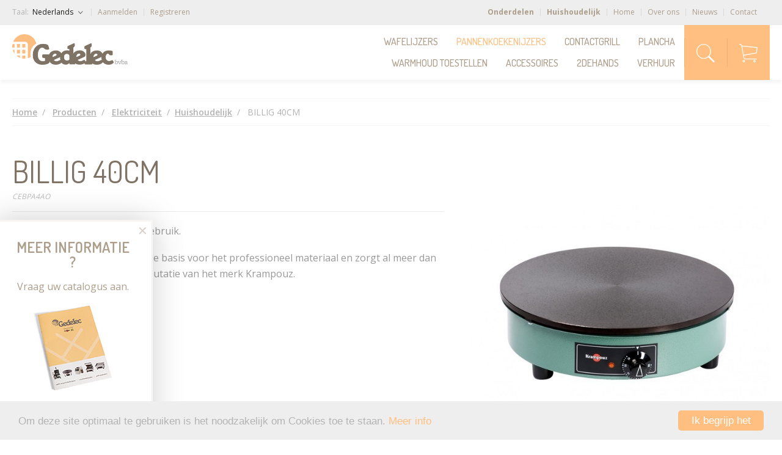

--- FILE ---
content_type: text/html;charset=UTF-8
request_url: https://www.gedelecshop.com/nl/producten/pannenkoekenijzers/elektriciteit/huishoudelijk/billig-40cm/
body_size: 5618
content:
<!doctype html>
<html lang="nl">
<head>
	<meta charset="utf-8">
			<link rel="canonical" href="https://www.gedelecshop.com/nl/producten/pannenkoekenijzers/elektriciteit/huishoudelijk/billig-40cm/"/>
	
				<title>Billig 40cm - Online Bestellen / Kopen - Gedelec</title>
    
		<meta name="description" content="Online bestellen / kopen Billig 40cm. Bestemd voor huishoudelijk gebruik.&nbsp;Dit traditionele toestel vormt de basis voor het professioneel..."/>

	<meta property="og:type" content="article"/>
<meta property="og:site_name" content="Gedelec - Professionele wafelijzers sinds 1958"/>
<meta property="og:title" content="Billig 40cm - Online Bestellen / Kopen - Gedelec"/>
<meta property="og:description" content="Online bestellen / kopen Billig 40cm. Bestemd voor huishoudelijk gebruik.&nbsp;Dit traditionele toestel vormt de basis voor het professioneel materiaal en zorgt al meer dan 30 jaar vo..."/>
<meta property="og:url" content="https://www.gedelecshop.com/nl/producten/pannenkoekenijzers/elektriciteit/huishoudelijk/billig-40cm/"/>		<meta property="og:image" content="https://www.gedelecshop.com/media/img/products/CEBPA4AO.jpg?type=resize&amp;w=900&amp;h=900"/>
<meta property="og:image" content="https://www.gedelecshop.com/media/img/tinypngopt/gebelec-logo@2x.png"/>	<meta name="viewport" content="width=device-width, initial-scale=1"><meta name="format-detection" content="telephone=no">
<meta name="robots" content="all">
<link rel="shortcut icon"    href="/modules/site/favicon.ico?v1" type="image/x-icon">
<link rel="apple-touch-icon" href="/modules/site/apple-touch-icon.png">
<link rel="apple-touch-icon" href="/modules/site/apple-touch-icon-57x57.png" sizes="57x57">
<link rel="apple-touch-icon" href="/modules/site/apple-touch-icon-72x72.png" sizes="72x72">
<link rel="apple-touch-icon" href="/modules/site/apple-touch-icon-76x76.png" sizes="76x76">
<link rel="apple-touch-icon" href="/modules/site/apple-touch-icon-114x114.png" sizes="114x114">
<link rel="apple-touch-icon" href="/modules/site/apple-touch-icon-120x120.png" sizes="120x120">
<link rel="apple-touch-icon" href="/modules/site/apple-touch-icon-144x144.png" sizes="144x144">
<link rel="apple-touch-icon" href="/modules/site/apple-touch-icon-152x152.png" sizes="152x152">
<link rel="apple-touch-icon" href="/modules/site/apple-touch-icon-180x180.png" sizes="180x180">	<link href="//fonts.googleapis.com/css?family=Open+Sans:400,600,700%7CDosis:400,500,600" rel="stylesheet" property="stylesheet">
	<link href="/modules/site/media/css/critical.min.css" rel="stylesheet" property="stylesheet">
	<link rel="stylesheet" href="https://cdn.jsdelivr.net/gh/fancyapps/fancybox@3.5.7/dist/jquery.fancybox.min.css" />
	<link rel="stylesheet" type="text/css" href="//cdn.jsdelivr.net/npm/slick-carousel@1.8.1/slick/slick.css"/>

	
		<script>//https://github.com/filamentgroup/loadCSS > The current state-of-the-art of loading CSS
			!function(e){"use strict"
			var n=function(n,t,o){function i(e){return f.body?e():void setTimeout(function(){i(e)})}var d,r,a,l,f=e.document,s=f.createElement("link"),u=o||"all"
			return t?d=t:(r=(f.body||f.getElementsByTagName("head")[0]).childNodes,d=r[r.length-1]),a=f.styleSheets,s.rel="stylesheet",s.href=n,s.media="only x",i(function(){d.parentNode.insertBefore(s,t?d:d.nextSibling)}),l=function(e){for(var n=s.href,t=a.length;t--;)if(a[t].href===n)return e()
			setTimeout(function(){l(e)})},s.addEventListener&&s.addEventListener("load",function(){this.media=u}),s.onloadcssdefined=l,l(function(){s.media!==u&&(s.media=u)}),s}
			"undefined"!=typeof exports?exports.loadCSS=n:e.loadCSS=n}("undefined"!=typeof global?global:this)
		</script>
	
	
		<script>loadCSS("/modules/site/media/css/style.min.css?v5");</script>
	
	<!-- Begin Cookie Consent plugin by Silktide - http://silktide.com/cookieconsent -->
	<script>
		window.cookieconsent_options = {
			"message"	: "Om deze site optimaal te gebruiken is het noodzakelijk om Cookies toe te staan.",
			"dismiss"	: "Ik begrijp het",
			"learnMore"	: "Meer info",
			"link"		: "/nl/klantenservice/cookies/",
			"theme"		: "dark-bottom"
		};
	</script>
	<script>
    (function(i,s,o,g,r,a,m){i['GoogleAnalyticsObject']=r;i[r]=i[r]||function(){
                (i[r].q=i[r].q||[]).push(arguments)},i[r].l=1*new Date();a=s.createElement(o),
            m=s.getElementsByTagName(o)[0];a.async=1;a.src=g;m.parentNode.insertBefore(a,m)
    })(window,document,'script','https://www.google-analytics.com/analytics.js','ga');
    ga('create', 'UA-87327169-1', 'auto');
    ga('send', 'pageview');
</script>


	<!-- Facebook Pixel Code -->

<!-- Facebook Verification Code -->
<meta name="facebook-domain-verification" content="eo7ve9v0ekktk8vtrdh6p71e0fitpw" />


<script>

    !function(f,b,e,v,n,t,s)

            {if(f.fbq)return;n=f.fbq=function(){n.callMethod?

            n.callMethod.apply(n,arguments):n.queue.push(arguments)};

            if(!f._fbq)f._fbq=n;n.push=n;n.loaded=!0;n.version='2.0';

            n.queue=[];t=b.createElement(e);t.async=!0;

            t.src=v;s=b.getElementsByTagName(e)[0];

            s.parentNode.insertBefore(t,s)}(window, document,'script',

        'https://connect.facebook.net/en_US/fbevents.js');

    fbq('init', '276961466640664');

    fbq('track', 'PageView');

</script>

<noscript><img height="1" width="1" style="display:none"

               src="https://www.facebook.com/tr?id=276961466640664&ev=PageView&noscript=1"

    /></noscript>

<!-- End Facebook Pixel Code --></head><body id="top" class="is-computer lay2640">

<nav id="menu" style="display:none;">
	<div class="nav-icon">
		<span></span><span></span><span></span><span></span><span></span><span></span>
	</div>
	<p class="title main">Gedelec Menu</p>
	<ul   ><li><a class='' href='/nl/producten/onderdelen/'>Onderdelen</a></li><li><a class='' href='/nl/producten/huishoudelijk/'>Huishoudelijk</a></li><li><a class='' href='/nl/home/'>Home</a></li><li><a class='' href='/nl/over-ons/'>Over ons</a></li><li><a class='' href='/nl/nieuws/'>Nieuws</a></li><li><a class='' href='/nl/contact/'>Contact</a></li><li><a class='' href='/nl/klantenservice/'></a></li></ul><hr /><ul>
					<li>
				<a href="/nl/aanmelden/">
					Aanmelden
				</a>
			</li><li>
				<a href="/nl/registratie/">
					Registreren
				</a>
			</li>
			</ul>
	<p class="title">Categories</p>
	<ul   class="menu"  ><li><a class='' href='/nl/producten/wafelijzers/'>Wafelijzers</a></li><li><a class='active' href='/nl/producten/pannenkoekenijzers/'>Pannenkoekenijzers</a></li><li><a class='' href='/nl/producten/contactgrill/'>Contactgrill</a></li><li><a class='' href='/nl/producten/plancha/'>Plancha</a></li><li><a class='' href='/nl/producten/warmhoud-toestellen/'>Warmhoud toestellen</a></li><li><a class='' href='/nl/producten/accessoires/'>Accessoires</a></li><li><a class='' href='/nl/producten/2dehands/'>2dehands</a></li><li><a class='' href='/nl/producten/verhuur/'>Verhuur</a></li></ul>
</nav>
<div id="wrapper">
	<div class="infopop hide1023">
		<a class="close">&#x2715;</a><a class="open"><img src="/modules/site/media/img/ico-person-show.jpg" alt="show info" width="50" height="50"></a>
		<h3>Meer informatie ?</h3>
		<p>Vraag uw catalogus aan.</p>
		<p>&nbsp;<img src="/media/img/pics/original/brochure-nl.jpg"></p>
		<p class="links">
			<a class="knop full" href="/nl/gedelec/catalogus-of-bezoek/">Contacteer ons</a>
		</p>
	</div>
	<header class="no-blinking">
	<div class="header-top">
		<div class="container">
			<div class="row">
				<div class="col5">
					<div class="langs">
						<p>
							<span class="hide1023">Taal:&nbsp;</span><a class="langactive ionic">
																	Nederlands
															</a>
						</p><ul class="langmenu">
														<li><a href="/fr/">Français</a></li>							<li><a href="/en/">English</a></li>						</ul>
					</div><nav class="main right-side">
						<ul>
															<li>
									<a href="/nl/aanmelden/">
										Aanmelden
									</a>
								</li><li>
									<a href="/nl/registratie/">
										Registreren
									</a>
								</li>
													</ul>
					</nav>
				</div><div class="col7 text-right hide767 hide1023 other-side">
					<nav class="main"><ul   ><li><a class='' href='/nl/producten/onderdelen/'>Onderdelen</a></li><li><a class='' href='/nl/producten/huishoudelijk/'>Huishoudelijk</a></li><li><a class='' href='/nl/home/'>Home</a></li><li><a class='' href='/nl/over-ons/'>Over ons</a></li><li><a class='' href='/nl/nieuws/'>Nieuws</a></li><li><a class='' href='/nl/contact/'>Contact</a></li><li><a class='' href='/nl/klantenservice/'></a></li></ul></nav>
				</div><!--
				<a class="spareparts" href="">
									</a>-->
			</div>
		</div>
	</div><div class="header-bot">
		<div class="container">
			<div class="row no-margins no-change">
								<div class="col3">
					<a class="logo" href="/nl/" title="home - Gedelec">
						<img class="responsive" src="/modules/site/media/img/tinypngopt/gebelec-logo@2x.png" alt="Professionele wafelijzers sinds 1958 - Gedelec" width="189" height="50">
					</a>
				</div><div class="col9 text-right">
					<a id="basketwrapper" class="cart ionic" href="/nl/winkelmandje/">
						<span class="count">
</span>					</a><a class="search ionic"></a><nav class="cats hide1023"><ul   class="menu"  ><li><a class='' href='/nl/producten/wafelijzers/'>Wafelijzers</a></li><li><a class='active' href='/nl/producten/pannenkoekenijzers/'>Pannenkoekenijzers</a></li><li><a class='' href='/nl/producten/contactgrill/'>Contactgrill</a></li><li><a class='' href='/nl/producten/plancha/'>Plancha</a></li><li><a class='' href='/nl/producten/warmhoud-toestellen/'>Warmhoud toestellen</a></li><li><a class='' href='/nl/producten/accessoires/'>Accessoires</a></li><li><a class='' href='/nl/producten/2dehands/'>2dehands</a></li><li><a class='' href='/nl/producten/verhuur/'>Verhuur</a></li></ul></nav><div id="nav-icon2" class="nav-icon">
						<span></span><span></span><span></span><span></span><span></span><span></span>
					</div>
				</div>
			</div>
		</div>
	</div><div class="header-search">
		<div class="container">
			<form class="row no-margins no-change" name="frm-search" method="GET" action="/nl/producten/" accept-charset="utf-8">
				<div class="col10">
					<p>
						<input type="search" name="s" value="" class="required" placeholder="Zoek producten...">
					</p>
				</div><div class="col2">
					<p><input class="knop full no-blinking" type="submit" value="Zoeken"></p>
				</div>
			</form>
		</div>
	</div>
</header>			<div class="container">	<div class="row breadcrumbs">
		<div class="col12">
			<ul itemscope itemtype="http://schema.org/BreadcrumbList"><li itemprop="itemListElement" itemscope itemtype="http://schema.org/ListItem"><a href="/nl/" itemprop="item"><span itemprop="name">Home</span></a><meta itemprop="position" content="1" /></li>									<li itemprop="itemListElement" itemscope itemtype="http://schema.org/ListItem"><a href="/nl/producten/" title="Producten" itemprop="item"><span itemprop="name">Producten</span></a><meta itemprop="position" content="2" /></li>																															<li itemprop="itemListElement" itemscope itemtype="http://schema.org/ListItem"><a href="/nl/producten/pannenkoekenijzers/elektriciteit/" title="Elektriciteit" itemprop="item"><span itemprop="name">Elektriciteit</span></a><meta itemprop="position" content="3" /></li><li itemprop="itemListElement" itemscope itemtype="http://schema.org/ListItem"><a href="/nl/producten/pannenkoekenijzers/elektriciteit/huishoudelijk/" title="Huishoudelijk" itemprop="item"><span itemprop="name">Huishoudelijk</span></a><meta itemprop="position" content="4" /></li>				<li><span class="current">BILLIG 40CM</span></li></ul>
		</div>
	</div>
</div>		<main class="product">
					<div class="container">
	<div class="item row productdetail" itemscope="" itemtype="http://schema.org/Product">
		<div class="col7">
			<h1 itemprop="name" title="CEBPA4AO">BILLIG 40CM<span style="display: block;font-size: 12px;padding-top: 10px;font-family: 'Open Sans',sans-serif;color: #bbb;font-style: italic;">CEBPA4AO</span></h1>			<hr />
			<meta itemprop="description" content=" Bestemd voor huishoudelijk gebruik.&nbsp;  Dit traditionele toestel vormt de basis voor het professioneel materiaal en zorgt al meer dan 30 jaar voor een excellente reputatie van het merk Krampouz.    Voordelen van de Billig:    - Krachtig - Robuust - Professionele kwaliteit   Inbegrepen:    - Deegverspreider - Spatel   Details:    • Chassis in staal  • 

Bakplaat van gietijzer bestendig voor het bereiden van voeding. 

  • Regelbare thermostaat 50°C - 300°C  • Gecontroleerd warmen     



  " />			<div class="itemtext">
				<p>Bestemd voor huishoudelijk gebruik.&nbsp;</p><p>Dit traditionele toestel vormt de basis voor het professioneel materiaal en zorgt al meer dan 30 jaar voor een excellente reputatie van het merk Krampouz. </p><p><b>Voordelen van de Billig: </b></p><p>- Krachtig<br>- Robuust<br>- Professionele kwaliteit</p><p><b>Inbegrepen: </b></p><p>- Deegverspreider<br>- Spatel</p><p><b>Details:</b><br></p><p>• Chassis in staal</p><p>• 

Bakplaat van gietijzer bestendig voor het bereiden van voeding. 

</p><p>• Regelbare thermostaat 50°C - 300°C</p><p>• Gecontroleerd warmen </p><p><br></p>



<p></p>
			</div>
			<hr />
			<p>
				<span style="color:green;">
											Leveringstermijn 24/48u
									</span>
			</p>
			<hr />
			<div class="productprice" itemprop="offers" itemtype="http://schema.org/Offer">
				<meta itemprop="priceCurrency" content="EUR" />
				<meta itemprop="price" content="265.83" />
				<meta itemprop="itemCondition" itemtype="http://schema.org/OfferItemCondition" content="http://schema.org/NewCondition"/>

				<input type="hidden" id="ourprice" name="ourprice" value="265.83" />

																												<p class="price mb-0">
											&euro;&nbsp;265,83
															</p>
				<p class="price-extra mb-0">
					<meta itemprop="availability" content="http://schema.org/InStock"/>
					<span style="color:green;">In voorraad</span>

					<span style="color:#b6b6b6;">
						Excl. BTW					</span>
				</p>
				<p class="d-block" style="margin-top: -10px;">
					<span style="font-size:12px;color:#b6b6b6;">
						&euro;&nbsp;321.65 Incl. BTW
					</span>
				</p>
			</div>
			<p class="productactions">
				<a class="knop full add-to-cart addProduct ionic" data-product="208">
					Voeg toe aan winkelmandje
				</a>
								<a class="question" href="/nl/contact/?info=Meer%20info%20over%20BILLIG%2040CM">
					Vragen ?<br /><span class="orange">Contacteer ons</span>
				</a>
			</p>
							<div class="product-tabs">
					<input id="tab1" type="radio" name="tabs" checked=""><label for="tab1" class="first">Specificaties</label>					<div class="content">
						<div id="content1">
							<table class="specs"><tbody>
																	<tr><th>Vermogen</th><td>3000 W</td></tr>
																									<tr><th>Gewicht</th><td>16 kg</td></tr>
																									<tr><th>Afmeting toestel</th><td>40 cm</td></tr>
																									<tr><th>Afmeting bakoppervlak</th><td>40 cm</td></tr>
															</tbody></table>
						</div>
					</div>
				</div>
					</div><div class="col5">
						
															<div class="slick-slider slick-item">
											<div>
							<a href="/media/img/products/CEBPA4AO.jpg" data-fancybox="CEBPA4AO" data-caption="BILLIG 40CM - CEBPA4AO">
								<img class="responsive-full" src="/media/img/products/CEBPA4AO.jpg?type=crop&amp;w=610&amp;h=610" alt="CEBPA4AO - BILLIG 40CM" width="610" height="610" />
							</a>
						</div>
											<div>
							<a href="/media/img/products/CEBPA4AO_2.jpg" data-fancybox="CEBPA4AO" data-caption="BILLIG 40CM - CEBPA4AO">
								<img class="responsive-full" src="/media/img/products/CEBPA4AO_2.jpg?type=crop&amp;w=610&amp;h=610" alt="CEBPA4AO - BILLIG 40CM" width="610" height="610" />
							</a>
						</div>
											<div>
							<a href="/media/img/products/CEBPA4AO_3.jpg" data-fancybox="CEBPA4AO" data-caption="BILLIG 40CM - CEBPA4AO">
								<img class="responsive-full" src="/media/img/products/CEBPA4AO_3.jpg?type=crop&amp;w=610&amp;h=610" alt="CEBPA4AO - BILLIG 40CM" width="610" height="610" />
							</a>
						</div>
											<div>
							<a href="/media/img/products/CEBPA4AO_4.jpg" data-fancybox="CEBPA4AO" data-caption="BILLIG 40CM - CEBPA4AO">
								<img class="responsive-full" src="/media/img/products/CEBPA4AO_4.jpg?type=crop&amp;w=610&amp;h=610" alt="CEBPA4AO - BILLIG 40CM" width="610" height="610" />
							</a>
						</div>
									</div>

				<div class="slick-slider-nav">
                    						<div class="slide-grid-item">
							<div class="slide-trigger active" data-slide="0">
								<img class="" src="/media/img/products/CEBPA4AO.jpg?type=crop&amp;w=100&amp;h=100" alt="CEBPA4AO - BILLIG 40CM" width="100" height="100" />
							</div>
						</div>
                    						<div class="slide-grid-item">
							<div class="slide-trigger " data-slide="1">
								<img class="" src="/media/img/products/CEBPA4AO_2.jpg?type=crop&amp;w=100&amp;h=100" alt="CEBPA4AO - BILLIG 40CM" width="100" height="100" />
							</div>
						</div>
                    						<div class="slide-grid-item">
							<div class="slide-trigger " data-slide="2">
								<img class="" src="/media/img/products/CEBPA4AO_3.jpg?type=crop&amp;w=100&amp;h=100" alt="CEBPA4AO - BILLIG 40CM" width="100" height="100" />
							</div>
						</div>
                    						<div class="slide-grid-item">
							<div class="slide-trigger " data-slide="3">
								<img class="" src="/media/img/products/CEBPA4AO_4.jpg?type=crop&amp;w=100&amp;h=100" alt="CEBPA4AO - BILLIG 40CM" width="100" height="100" />
							</div>
						</div>
                    				</div>
					</div>
	</div>
</div>



			</main>
	<footer>
	<div class="footer-top">
		<div class="container">
			<div class="row pijlers-nl"><div class="col4"><p><img class="responsive" src="/modules/site/media/img/tinypngopt/ico-fgamma@2x.png" alt="ico" height="65">Ruim assortiment</p></div><div class="col4 text-center"><p><img class="responsive" src="/modules/site/media/img/tinypngopt/ico-fservice@2x.png" alt="ico" height="65"><span>Top service na verkoop</span></p></div><div class="col4 text-center"><p><img class="responsive" src="/modules/site/media/img/tinypngopt/ico-fdealers@2x.png" alt="ico" height="65">Altijd verdelers in de buurt</p></div></div>
		</div>
	</div>
	<div class="footer-mid">
		<div class="container">
			<div class="row"><div class="col3"><p class="title">Meer over Gedelec</p><nav><ul   ><li><a class='' href='/nl/contact/'>Contacteer ons</a></li><li><a class='' href='/nl/gedelec/catalogus-of-bezoek/'>Showroom</a></li><li><a class='' href='/nl/over-ons/'>Over ons</a></li><li><a class='' href='/nl/nieuws/'>Laatste nieuwtjes</a></li><li><a class='' href='/nl/gedelec/onderhoud/'>Onderhoud</a></li></ul></nav></div><div class="col3"><p class="title">Ons aanbod</p><nav><ul   class="menu"  ><li><a class='' href='/nl/producten/wafelijzers/'>Wafelijzers</a></li><li><a class='active' href='/nl/producten/pannenkoekenijzers/'>Pannenkoekenijzers</a></li><li><a class='' href='/nl/producten/contactgrill/'>Contactgrill</a></li><li><a class='' href='/nl/producten/plancha/'>Plancha</a></li><li><a class='' href='/nl/producten/warmhoud-toestellen/'>Warmhoud toestellen</a></li><li><a class='' href='/nl/producten/accessoires/'>Accessoires</a></li><li><a class='' href='/nl/producten/2dehands/'>2dehands</a></li><li><a class='' href='/nl/producten/verhuur/'>Verhuur</a></li></ul></nav></div><div class="col3"><p class="title">Klantenservice</p><nav><ul   ><li><a class='' href='/nl/klantenservice/garantie/'>Garantie</a></li><li><a class='' href='/nl/klantenservice/algemene-voorwaarden/'>Algemene voorwaarden</a></li><li><a class='' href='/nl/klantenservice/privacy-policy/'>Privacy Policy</a></li><li><a class='' href='/nl/klantenservice/cookies/'>Cookies</a></li><li><a class='' href='/nl/klantenservice/transportkosten/'>Transportkosten</a></li></ul></nav></div><div class="col3"><p class="title">Blijf op de hoogte</p><ul class="social">
									<li>
										<a href="//www.facebook.com/gedelec" target="_blank" title="Facebook"><i class="socicon-facebook"></i></a>
									</li><li>
										<a href="https://twitter.com/MattMoerenhout" target="_blank" title="Twitter"><i class="socicon-twitter"></i></a>
									</li><li>
										<a href="//be.linkedin.com/in/matthieu-moerenhout-69588551" target="_blank" title="LinkedIn"><i class="socicon-linkedin"></i></a>
									</li><li>
										<a href="//www.pinterest.com/gedelec0812/" target="_blank" title="Pinterest"><i class="socicon-pinterest"></i></a>
									</li>
								</ul></div></div>
		</div>
	</div>
	<div class="footer-bot">
		<div class="container">
			<div class="row no-float"><div class="col6"><p>Copyright &copy; 2026 GEDELEC All rights reserved</p></div><div class="col6 text-right"><p><a href="/nl/disclaimer/">Disclaimer</a>|<a href="http://www.boa.be" title="Webdesign by BOA" target="_blank">Webdesign by BOA</a></p></div></div>
		</div>
	</div>
</footer></div>
<!--[if !IE]>-->
	<script src="//code.jquery.com/jquery-2.0.0.min.js"></script>
<!--<![endif]--><!--[if lte IE 9]>
	<script src="https://code.jquery.com/jquery-1.11.2.min.js"></script>
	<script src="/modules/site/media/js/jquery.placeholder.min.js" defer></script>
<![endif]-->
<script src="//ajax.aspnetcdn.com/ajax/jquery.validate/1.11.1/jquery.validate.min.js" defer></script>
<script type="text/javascript" src="//cdn.jsdelivr.net/npm/slick-carousel@1.8.1/slick/slick.min.js"></script>
<script src="https://cdn.jsdelivr.net/gh/fancyapps/fancybox@3.5.7/dist/jquery.fancybox.min.js"></script>

<script src="//cdnjs.cloudflare.com/ajax/libs/slideout/0.1.12/slideout.min.js" defer></script>
<script src="/modules/site/media/js/jquery.functions.js?v5" defer></script>
<script src="/modules/site/media/js/dist/jquery.functions.shop.js?v5" defer></script>
</body></html>

--- FILE ---
content_type: application/javascript
request_url: https://www.gedelecshop.com/modules/site/media/js/jquery.functions.js?v5
body_size: 19700
content:
var $root, ie8, lang;
var scr_width = window.innerWidth || document.documentElement.clientWidth;

var alertBox;
var alertCnt = 0;

var slideout = new Slideout({
	'panel'		: document.getElementById('wrapper'),
	'menu'		: document.getElementById('menu'),
	'padding'	: 256,
	'tolerance'	: 70,
	'touch'		: false
});

$(function() {
	'use strict';

	$root = $('html, body'); lang = $('html').prop('lang'); if($('html').hasClass('ie8')) ie8 = true;

	$.ajaxSetup({ //default ajax settings
		url	: '/ajax/',
		type: 'POST',
		data: {
			lang: lang
		}
	});

	$('body').imagesLoaded()
		.fail(function() { defaults.setup(); })
		.done(function(instance) { defaults.setup(); });

	if($().number) {
		$("input[type=number]").number();
	}

	if ($().placeholder) {
		$('input, textarea').placeholder();
	}

	$('.nav-icon').on('click', function()
	{
		if($('.nav-icon').hasClass('open')) {
			$('.nav-icon').toggleClass('open');
			slideout.toggle();
		} else {
			$('.nav-icon').toggleClass('open');
			setTimeout(function () {
				slideout.toggle();
			}, 300);
		}
	});

	$('header').on('click', '.search', function()
	{
		$(this).toggleClass('active');
		$('input[name="s"]').focus();
		$('.header-search').toggleClass('show');
	});

	$('.infopop')
		.on('click', '.open', function()
		{
			$('.infopop').toggleClass('show');
		})
		.on('click', '.close', function()
		{
			$('.infopop').removeClass('show');
		});

	if($().gridalicious)
	{
		$(".gridalicious").gridalicious({
			animate				: !0,
			selector			: ".col-3",
			width				: 340,
			gutter				: 0,
			animationOptions	: {queue:!0, speed:200, duration:300, effect:"fadeInOnAppear"}
		});
	}

	//GM autocomplete

	var autocomplete;

	if($('#dealersPcode').length)
	{
		$('form[name="frm-dealer"]').on('keyup keypress', function(e)
		{
			var keyCode = e.keyCode || e.which;

			if(keyCode === 13)
			{
				var firstResult = $(".pac-container .pac-item:first").text();

				if(firstResult) {
					var stringMatched = $(".pac-container .pac-item:first").find(".pac-item-query").text();
					firstResult = firstResult.replace(stringMatched, stringMatched+" ");
					//console.log(firstResult);
					$('input[name="dealer[pcode]"]').val(firstResult);
				} else {
					e.preventDefault();
					return false;
				}
			}
		}); //console.log('start');
		autocomplete = new google.maps.places.Autocomplete((document.getElementById('dealersPcode')), {
			types: ['geocode'],
		//	types: ['(cities)'],
			componentRestrictions: {
				country: $('select[name="dealer[country]"] option:selected').data('code2')
			}
		});
		autocomplete.addListener('place_changed', function()
		{
			var place = autocomplete.getPlace();
			//console.log(place);

			if(!place.geometry) { //User entered the name of a Place that was not suggested and pressed the Enter key, or the Place Details request failed.
			//	window.alert("No details available for input: '"+ place.name +"'");
				return;
			} else { //console.log(place.geometry.location.lat() +'/'+ place.geometry.location.lng());
				$('input[name="dealer[lat]"]').val(place.geometry.location.lat());
				$('input[name="dealer[lng]"]').val(place.geometry.location.lng());
			}
		});
		$('select[name="dealer[country]"]').on('change', function()
		{
			$('input[name="dealer[lat]"], input[name="dealer[lng]"], input[name="dealer[pcode]"]').val('');

			autocomplete.setComponentRestrictions({
				country: $('select[name="dealer[country]"] option:selected').data('code2')
			});

		});
		google.maps.event.addDomListener(window, 'load', initialize);
	}

	/**
	 * BASE stuff
	 */
	checkAlerts();		//check for alerts and shout them
	setShowTarget();	//set links with class 'showtargetbtn' and 'hidetargetbtn'
});

var defaults = (function() {
	'use strict';

	var setup = function()
	{
		resize(); window.onresize = resize;
		scroll(); window.onscroll = scroll;

		setup_slick();
		setup_forms();

		if(sessionStorage.firsttimepop == 1) {
			setTimeout(function() { $('.infopop').addClass('fade-in'); }, 1000);
		} else {
			sessionStorage.firsttimepop = 1;
			setTimeout(function() { $('.infopop').addClass('fade-in show'); }, 2000);
		}
	};
	var resize = function()
	{
		//console.log('resizing');

		scr_width = window.innerWidth || document.documentElement.clientWidth;
	};
	var scroll = function()
	{
		//console.log('scrolling');
	};

	return { setup: setup, resize: resize, scroll: scroll };
})();

/**
 * SETUP
 */
function setup_slick() {
	'use strict';

	if ($().slick)
	{
		//home banner
		$('.slick-home').on('init', function(event, slick) {
			$(slick.$slides[0]).find('.banner-txt').addClass('fade-in');
		});
		$('.slick-home').slick({
			arrows			: false,
		//	autoplay		: true,
		//	autoplaySpeed	: 5000,
		//	infinite		: false
		});
		$('.slick-home').on('beforeChange', function(event, slick, currentSlide, nextSlide) {
			$('.banner-txt').removeClass('fade-in');
		});
		$('.slick-home').on('afterChange', function(event, slick, currentSlide)
		{
			var current = $(slick.$slides[currentSlide]).data('index');

			$(slick.$slides[currentSlide]).find('.banner-txt').addClass('fade-in');
		});

		//item slider
		$('.slick-item').slick({
			arrows			: false,
			autoplay		: true,
			autoplaySpeed	: 3000,
			adaptiveHeight	: true
		});

        $('.slick-item').on('afterChange', function(event, slick, currentSlide, nextSlide){
            $('.slide-trigger').removeClass('active');

            var slideIndex = $(".slide-trigger[data-slide='" + currentSlide + "']");

            slideIndex.addClass('active');
        });

        $('.slick-slider-nav').on('click', '.slide-trigger', function () {
        	$('.slide-trigger').removeClass('active');
			var slideIndex = $(this).data('slide');

            $('.slick-item').slick('slickGoTo', slideIndex);
            $(this).addClass('active');
        });
	}
}

function setup_forms()
{
	if($('form').length)
	{
		jQuery.validator.setDefaults({
			errorPlacement	: function(a,b){},
			onkeyup			: false,
			ignoreTitle		: true,
			rules			: {
				'login[password]'			: { minlength: 8 },
				'passwordChange[current]'	: { minlength: 8 },
				'passwordChange[new]'		: { minlength: 8 },
				'passwordChange[confirm]'	: { equalTo: '#passwordChange_new' },
				's'							: { minlength: 3 },
				'editAccount[company]'		: {
					required: {
						depends: function(element) {
							return $('input[name="editAccount[btw]"]').val().length > 0;
						}
					}
				},
				'editAccount[btw]'			: {
					required: {
						depends: function(element) {
							return $('input[name="editAccount[company]"]').val().length > 0;
						}
					}
				}
			}
		});
		//$('form input:first').focus();
//base
		$('form[name="frm-contact"]').validate({
			submitHandler: function(form) { form.submit(); }
		});
		$('form[name="frm-search"]').validate({
			submitHandler: function(form) { form.submit(); }
		});
		$('form[name="frm-newsletter"]').validate({
			submitHandler: function(form) { form.submit(); }
		});
		/*$('form[name="frm-dealer"]').validate({
			submitHandler: function(form)
			{	//form.submit();
				$.ajax({
					dataType	: 'html',
					data		: {
						m		: 'getDealers',
						country	: $(form).find('select[name="dealer[country]"]').val(),
						pcode	: $(form).find('input[name="dealer[pcode]"]').val(),
						radius	: $(form).find('select[name="dealer[radius]"]').val(),
						lat		: $(form).find('input[name="dealer[lat]"]').val(),
						lng		: $(form).find('input[name="dealer[lng]"]').val()
					},
					complete	: function(data)
					{
						var answer = data.responseText;
						$("#result-dealers").html(answer);
					}
				});
			}
		});*/
//user
		$('form[name="frm-login"]').validate({
			submitHandler: function(form) { form.submit(); }
		});
		$('form[name="frm-register"]').validate({
			submitHandler: function(form) { form.submit(); }
		});
		$('form[name="frm-password-forget"]').validate({
			submitHandler: function(form) { form.submit(); }
		});
//account
		$('form[name="frm-password-change"]').validate({
			submitHandler: function(form) { form.submit(); }
		});
		$('form[name="frm-facturation"]').validate({
			submitHandler: function(form) { form.submit(); }
		});
		$('form[name="frm-delivery"]').validate({
			submitHandler: function(form) { form.submit(); }
		});
	}
}

/**
 * STUFF
 */
function checkAlerts()
{
	if($('#alerts').length)
	{
		$('#alerts p').each(function(key)
		{
			var type = $(this).attr('class');
			var text = $(this).text();

			setTimeout(function() { shout(text,5000,type); }, key*1000);
		});
	}
}
function shout(text, delay, type)
{
	//console.log(text);
	var cl = '';

	alertCnt++; //rise alert counter

	if(type) {
		var cl = ' class="'+ type +'"';
	}

	if(!alertBox) {
		$('body').append('<div id="alertBox" class="alertBox" />');
		alertBox = $('#alertBox');
	}

	alertBox.append('<div'+ cl +' id="alert'+ alertCnt +'"><p>'+ text +'</p></div>');

	var alert = $('#alert'+alertCnt);
	alert.hide().fadeIn('slow');

	setTimeout(function() {
		alert.animate({'opacity':0}, 'slow', function() { $(this).remove(); }); //,'height':0,'border-width':0,'margin':0
	}, delay);
}

function setShowTarget()
{
	$('main').on('click', '.showtargetbtn', function(e)
	{
		//e.preventDefault();

		var parent = $(this).parent();
		var showtarget = parent.parent().find('>.showtarget');

		parent.hide('fast');

		showtarget.hide().removeClass('hidden').show('fast');

		//return false;
	})
	$('main').on('click', '.hidetargetbtn', function(e)
	{
		//e.preventDefault();

		var showtarget = $(this).parents('.showtarget:first');
		var container = showtarget.parent();
		var showtargetbtn = container.find('.showtargetbtn').parent();

		showtargetbtn.hide().removeClass('hidden').show('fast');

		showtarget.hide('fast');

		//return false;
	});
}

/**
 * PLUGINS
 *
 * > easeOutExpo
 * > imagesLoaded
 * > cookie warning
 */
$.extend($.easing, {
	easeOutExpo: function (e, f, a, h, g) {
		return (f === g) ? a + h : h * (-Math.pow(2, -10 * f / g) + 1) + a;
	}
});
//imagesLoaded PACKAGED v4.1.1
!function(t,e){"function"==typeof define&&define.amd?define("ev-emitter/ev-emitter",e):"object"==typeof module&&module.exports?module.exports=e():t.EvEmitter=e()}("undefined"!=typeof window?window:this,function(){function t(){}var e=t.prototype;return e.on=function(t,e){if(t&&e){var i=this._events=this._events||{},n=i[t]=i[t]||[];return-1==n.indexOf(e)&&n.push(e),this}},e.once=function(t,e){if(t&&e){this.on(t,e);var i=this._onceEvents=this._onceEvents||{},n=i[t]=i[t]||{};return n[e]=!0,this}},e.off=function(t,e){var i=this._events&&this._events[t];if(i&&i.length){var n=i.indexOf(e);return-1!=n&&i.splice(n,1),this}},e.emitEvent=function(t,e){var i=this._events&&this._events[t];if(i&&i.length){var n=0,o=i[n];e=e||[];for(var r=this._onceEvents&&this._onceEvents[t];o;){var s=r&&r[o];s&&(this.off(t,o),delete r[o]),o.apply(this,e),n+=s?0:1,o=i[n]}return this}},t}),function(t,e){"use strict";"function"==typeof define&&define.amd?define(["ev-emitter/ev-emitter"],function(i){return e(t,i)}):"object"==typeof module&&module.exports?module.exports=e(t,require("ev-emitter")):t.imagesLoaded=e(t,t.EvEmitter)}(window,function(t,e){function i(t,e){for(var i in e)t[i]=e[i];return t}function n(t){var e=[];if(Array.isArray(t))e=t;else if("number"==typeof t.length)for(var i=0;i<t.length;i++)e.push(t[i]);else e.push(t);return e}function o(t,e,r){return this instanceof o?("string"==typeof t&&(t=document.querySelectorAll(t)),this.elements=n(t),this.options=i({},this.options),"function"==typeof e?r=e:i(this.options,e),r&&this.on("always",r),this.getImages(),h&&(this.jqDeferred=new h.Deferred),void setTimeout(function(){this.check()}.bind(this))):new o(t,e,r)}function r(t){this.img=t}function s(t,e){this.url=t,this.element=e,this.img=new Image}var h=t.jQuery,a=t.console;o.prototype=Object.create(e.prototype),o.prototype.options={},o.prototype.getImages=function(){this.images=[],this.elements.forEach(this.addElementImages,this)},o.prototype.addElementImages=function(t){"IMG"==t.nodeName&&this.addImage(t),this.options.background===!0&&this.addElementBackgroundImages(t);var e=t.nodeType;if(e&&d[e]){for(var i=t.querySelectorAll("img"),n=0;n<i.length;n++){var o=i[n];this.addImage(o)}if("string"==typeof this.options.background){var r=t.querySelectorAll(this.options.background);for(n=0;n<r.length;n++){var s=r[n];this.addElementBackgroundImages(s)}}}};var d={1:!0,9:!0,11:!0};return o.prototype.addElementBackgroundImages=function(t){var e=getComputedStyle(t);if(e)for(var i=/url\((['"])?(.*?)\1\)/gi,n=i.exec(e.backgroundImage);null!==n;){var o=n&&n[2];o&&this.addBackground(o,t),n=i.exec(e.backgroundImage)}},o.prototype.addImage=function(t){var e=new r(t);this.images.push(e)},o.prototype.addBackground=function(t,e){var i=new s(t,e);this.images.push(i)},o.prototype.check=function(){function t(t,i,n){setTimeout(function(){e.progress(t,i,n)})}var e=this;return this.progressedCount=0,this.hasAnyBroken=!1,this.images.length?void this.images.forEach(function(e){e.once("progress",t),e.check()}):void this.complete()},o.prototype.progress=function(t,e,i){this.progressedCount++,this.hasAnyBroken=this.hasAnyBroken||!t.isLoaded,this.emitEvent("progress",[this,t,e]),this.jqDeferred&&this.jqDeferred.notify&&this.jqDeferred.notify(this,t),this.progressedCount==this.images.length&&this.complete(),this.options.debug&&a&&a.log("progress: "+i,t,e)},o.prototype.complete=function(){var t=this.hasAnyBroken?"fail":"done";if(this.isComplete=!0,this.emitEvent(t,[this]),this.emitEvent("always",[this]),this.jqDeferred){var e=this.hasAnyBroken?"reject":"resolve";this.jqDeferred[e](this)}},r.prototype=Object.create(e.prototype),r.prototype.check=function(){var t=this.getIsImageComplete();return t?void this.confirm(0!==this.img.naturalWidth,"naturalWidth"):(this.proxyImage=new Image,this.proxyImage.addEventListener("load",this),this.proxyImage.addEventListener("error",this),this.img.addEventListener("load",this),this.img.addEventListener("error",this),void(this.proxyImage.src=this.img.src))},r.prototype.getIsImageComplete=function(){return this.img.complete&&void 0!==this.img.naturalWidth},r.prototype.confirm=function(t,e){this.isLoaded=t,this.emitEvent("progress",[this,this.img,e])},r.prototype.handleEvent=function(t){var e="on"+t.type;this[e]&&this[e](t)},r.prototype.onload=function(){this.confirm(!0,"onload"),this.unbindEvents()},r.prototype.onerror=function(){this.confirm(!1,"onerror"),this.unbindEvents()},r.prototype.unbindEvents=function(){this.proxyImage.removeEventListener("load",this),this.proxyImage.removeEventListener("error",this),this.img.removeEventListener("load",this),this.img.removeEventListener("error",this)},s.prototype=Object.create(r.prototype),s.prototype.check=function(){this.img.addEventListener("load",this),this.img.addEventListener("error",this),this.img.src=this.url;var t=this.getIsImageComplete();t&&(this.confirm(0!==this.img.naturalWidth,"naturalWidth"),this.unbindEvents())},s.prototype.unbindEvents=function(){this.img.removeEventListener("load",this),this.img.removeEventListener("error",this)},s.prototype.confirm=function(t,e){this.isLoaded=t,this.emitEvent("progress",[this,this.element,e])},o.makeJQueryPlugin=function(e){e=e||t.jQuery,e&&(h=e,h.fn.imagesLoaded=function(t,e){var i=new o(this,t,e);return i.jqDeferred.promise(h(this))})},o.makeJQueryPlugin(),o});
//cookie warning
!function(){if(!window.hasCookieConsent){window.hasCookieConsent=!0;var e="cookieconsent_options",t="update_cookieconsent_options",n="cookieconsent_dismissed",i="//cdnjs.cloudflare.com/ajax/libs/cookieconsent2/1.0.9/";if(!(document.cookie.indexOf(n)>-1)){"function"!=typeof String.prototype.trim&&(String.prototype.trim=function(){return this.replace(/^\s+|\s+$/g,"")});var o,s={isArray:function(e){var t=Object.prototype.toString.call(e);return"[object Array]"==t},isObject:function(e){return"[object Object]"==Object.prototype.toString.call(e)},each:function(e,t,n,i){if(s.isObject(e)&&!i)for(var o in e)e.hasOwnProperty(o)&&t.call(n,e[o],o,e);else for(var r=0,c=e.length;c>r;r++)t.call(n,e[r],r,e)},merge:function(e,t){e&&s.each(t,function(t,n){s.isObject(t)&&s.isObject(e[n])?s.merge(e[n],t):e[n]=t})},bind:function(e,t){return function(){return e.apply(t,arguments)}},queryObject:function(e,t){var n,i=0,o=e;for(t=t.split(".");(n=t[i++])&&o.hasOwnProperty(n)&&(o=o[n]);)if(i===t.length)return o;return null},setCookie:function(e,t,n,i,o){n=n||365;var s=new Date;s.setDate(s.getDate()+n);var r=[e+"="+t,"expires="+s.toUTCString(),"path="+o||"/"];i&&r.push("domain="+i),document.cookie=r.join(";")},addEventListener:function(e,t,n){e.addEventListener?e.addEventListener(t,n):e.attachEvent("on"+t,n)}},r=function(){var e="data-cc-event",t="data-cc-if",n=function(e,t,i){return s.isArray(t)?s.each(t,function(t){n(e,t,i)}):void(e.addEventListener?e.addEventListener(t,i):e.attachEvent("on"+t,i))},i=function(e,t){return e.replace(/\{\{(.*?)\}\}/g,function(e,n){for(var i,o,r=n.split("||");o=r.shift();){if(o=o.trim(),'"'===o[0])return o.slice(1,o.length-1);if(i=s.queryObject(t,o))return i}return""})},o=function(e){var t=document.createElement("div");return t.innerHTML=e,t.children[0]},r=function(e,t,n){var i=e.parentNode.querySelectorAll("["+t+"]");s.each(i,function(e){var i=e.getAttribute(t);n(e,i)},window,!0)},c=function(t,i){r(t,e,function(e,t){var o=t.split(":"),r=s.queryObject(i,o[1]);n(e,o[0],s.bind(r,i))})},a=function(e,n){r(e,t,function(e,t){var i=s.queryObject(n,t);i||e.parentNode.removeChild(e)})};return{build:function(e,t){s.isArray(e)&&(e=e.join("")),e=i(e,t);var n=o(e);return c(n,t),a(n,t),n}}}(),c={options:{message:"This website uses cookies to ensure you get the best experience on our website. ",dismiss:"Got it!",learnMore:"More info",link:null,target:"_self",container:null,theme:"light-floating",domain:null,path:"/",expiryDays:365,markup:['<div class="cc_banner-wrapper {{containerClasses}}">','<div class="cc_banner cc_container cc_container--open">','<a href="#null" data-cc-event="click:dismiss" target="_blank" class="cc_btn cc_btn_accept_all">{{options.dismiss}}</a>','<p class="cc_message">{{options.message}} <a data-cc-if="options.link" target="{{ options.target }}" class="cc_more_info" href="{{options.link || "#null"}}">{{options.learnMore}}</a></p>','<a class="cc_logo" target="_blank" href="http://silktide.com/cookieconsent">Cookie Consent plugin for the EU cookie law</a>',"</div>","</div>"]},init:function(){var t=window[e];t&&this.setOptions(t),this.setContainer(),this.options.theme?this.loadTheme(this.render):this.render()},setOptionsOnTheFly:function(e){this.setOptions(e),this.render()},setOptions:function(e){s.merge(this.options,e)},setContainer:function(){this.options.container?this.container=document.querySelector(this.options.container):this.container=document.body,this.containerClasses="",navigator.appVersion.indexOf("MSIE 8")>-1&&(this.containerClasses+=" cc_ie8")},loadTheme:function(e){var t=this.options.theme;-1===t.indexOf(".css")&&(t=i+t+".css");var n=document.createElement("link");n.rel="stylesheet",n.type="text/css",n.href=t;var o=!1;n.onload=s.bind(function(){!o&&e&&(e.call(this),o=!0)},this),document.getElementsByTagName("head")[0].appendChild(n)},render:function(){this.element&&this.element.parentNode&&(this.element.parentNode.removeChild(this.element),delete this.element),this.element=r.build(this.options.markup,this),this.container.firstChild?this.container.insertBefore(this.element,this.container.firstChild):this.container.appendChild(this.element)},dismiss:function(e){e.preventDefault&&e.preventDefault(),e.returnValue=!1,this.setDismissedCookie(),this.container.removeChild(this.element)},setDismissedCookie:function(){s.setCookie(n,"yes",this.options.expiryDays,this.options.domain,this.options.path)}},a=!1;(o=function(){a||"complete"!=document.readyState||(c.init(),a=!0,window[t]=s.bind(c.setOptionsOnTheFly,c))})(),s.addEventListener(document,"readystatechange",o)}}}();

--- FILE ---
content_type: application/javascript
request_url: https://www.gedelecshop.com/modules/site/media/js/dist/jquery.functions.shop.js?v5
body_size: 2385
content:
function setup_addListProduct(){$(".productlist").length>0&&$(".productlist").on("click",".addListProduct",function(t){t.preventDefault();addProduct($(this).attr("data-product"),1)})}function setup_addProduct(){$(".productlist").length>0&&$(".productlist").on("click",".addListProduct",function(t){addProduct($(this).attr("data-product"),1)}),$(".productactions").length>0&&$(".productactions").on("click",".addProduct",function(t){addProduct($(this).attr("data-product"),1)})}function addProduct(t,e){$.ajax({dataType:"html",data:{m:"addProduct",product:t,number:e},complete:function(t){var e=t.responseText;-1==e.indexOf("3")&&-1==e.indexOf("stock")?shout(t.responseText,1e3,"green"):shout(t.responseText,2e3,"red"),getBox()}})}function getBox(){ie8?location.reload():$.ajax({dataType:"html",data:{m:"getBox"},complete:function(t){$("#basketwrapper").html(t.responseText)}})}function setup_productNumberChange(){$(".productNumberChange").length>0&&($("#overviewtabelwrapper").on("change",".productNumberChange",function(t){var e=$(this).attr("data-product"),a=$(this).val();$.ajax({data:{m:"updateCartRow",product:e,number:a},complete:function(t){var e=t.responseText;-1==e.indexOf("3")&&-1==e.indexOf("stock")||shout(t.responseText,1e3,"red"),getOverviewTable()}})}),$("#overviewtabelwrapper").on("click",".delCartRow",function(t){t.preventDefault(),removeItem($(this).attr("data-row"))}))}function getOverviewTable(){$.ajax({dataType:"html",data:{m:"getOverviewTable"},complete:function(t){$("#overviewtabelwrapper").html(t.responseText),$("#overviewtabelwrapper input[type=number]").number()}})}function removeItem(t){$.ajax({dataType:"html",data:{m:"removeItem",rowindex:t},complete:function(t){shout(t.responseText,1e3,"green"),getBox(),getOverviewTable()}})}function setup_checkout(){$(".checkoutStep").length>0&&$(".checkoutStep").on("click",function(t){t.preventDefault();var e=$(this).attr("data-type"),a=$(this).attr("data-step"),o=$(this);switch(a){case"2":handleCheckout2(o,e);break;case"3":handleCheckout3(o,e)}})}function handleCheckout2(t,e){if("normalDelivery"==e){var a=$("#remark_text").val(),o=$("#deliverySelect").val();$.ajax({dataType:"html",data:{m:"setDelivery",type:"normal",address:o,remark:a},complete:function(e){window.location=t.attr("href")}})}"kialaDelivery"==e&&$.ajax({dataType:"html",data:{m:"checkKiala"},complete:function(e){1==e.responseText?window.location=t.attr("href"):shout(e.responseText,2e3,"red")}}),"pickupDelivery"==e&&$.ajax({dataType:"html",data:{m:"setDelivery",type:"pickup"},complete:function(e){window.location=t.attr("href")}})}$(function(){setup_addProduct(),setup_productNumberChange(),setup_checkout()});